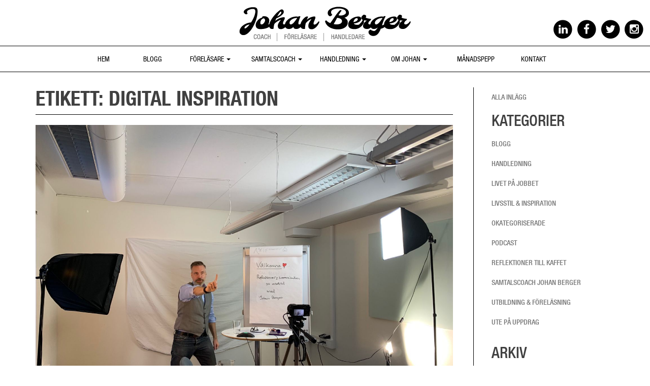

--- FILE ---
content_type: text/html; charset=UTF-8
request_url: https://johanberger.com/tag/digital-inspiration/
body_size: 13620
content:
<!DOCTYPE html><html lang="sv-SE" id="html"><head> <script type="text/javascript">
/* <![CDATA[ */
var gform;gform||(document.addEventListener("gform_main_scripts_loaded",function(){gform.scriptsLoaded=!0}),document.addEventListener("gform/theme/scripts_loaded",function(){gform.themeScriptsLoaded=!0}),window.addEventListener("DOMContentLoaded",function(){gform.domLoaded=!0}),gform={domLoaded:!1,scriptsLoaded:!1,themeScriptsLoaded:!1,isFormEditor:()=>"function"==typeof InitializeEditor,callIfLoaded:function(o){return!(!gform.domLoaded||!gform.scriptsLoaded||!gform.themeScriptsLoaded&&!gform.isFormEditor()||(gform.isFormEditor()&&console.warn("The use of gform.initializeOnLoaded() is deprecated in the form editor context and will be removed in Gravity Forms 3.1."),o(),0))},initializeOnLoaded:function(o){gform.callIfLoaded(o)||(document.addEventListener("gform_main_scripts_loaded",()=>{gform.scriptsLoaded=!0,gform.callIfLoaded(o)}),document.addEventListener("gform/theme/scripts_loaded",()=>{gform.themeScriptsLoaded=!0,gform.callIfLoaded(o)}),window.addEventListener("DOMContentLoaded",()=>{gform.domLoaded=!0,gform.callIfLoaded(o)}))},hooks:{action:{},filter:{}},addAction:function(o,r,e,t){gform.addHook("action",o,r,e,t)},addFilter:function(o,r,e,t){gform.addHook("filter",o,r,e,t)},doAction:function(o){gform.doHook("action",o,arguments)},applyFilters:function(o){return gform.doHook("filter",o,arguments)},removeAction:function(o,r){gform.removeHook("action",o,r)},removeFilter:function(o,r,e){gform.removeHook("filter",o,r,e)},addHook:function(o,r,e,t,n){null==gform.hooks[o][r]&&(gform.hooks[o][r]=[]);var d=gform.hooks[o][r];null==n&&(n=r+"_"+d.length),gform.hooks[o][r].push({tag:n,callable:e,priority:t=null==t?10:t})},doHook:function(r,o,e){var t;if(e=Array.prototype.slice.call(e,1),null!=gform.hooks[r][o]&&((o=gform.hooks[r][o]).sort(function(o,r){return o.priority-r.priority}),o.forEach(function(o){"function"!=typeof(t=o.callable)&&(t=window[t]),"action"==r?t.apply(null,e):e[0]=t.apply(null,e)})),"filter"==r)return e[0]},removeHook:function(o,r,t,n){var e;null!=gform.hooks[o][r]&&(e=(e=gform.hooks[o][r]).filter(function(o,r,e){return!!(null!=n&&n!=o.tag||null!=t&&t!=o.priority)}),gform.hooks[o][r]=e)}});
/* ]]> */
</script>
<meta charset="UTF-8"><meta name="viewport" content="width=device-width, initial-scale=1"><link rel="profile" href="http://gmpg.org/xfn/11"><link rel="pingback" href="https://johanberger.com/xmlrpc.php"> <!-- Latest compiled and minified CSS --><link rel="stylesheet" href="//maxcdn.bootstrapcdn.com/bootstrap/3.3.4/css/bootstrap.min.css"><link rel="stylesheet" href="//maxcdn.bootstrapcdn.com/font-awesome/4.3.0/css/font-awesome.min.css"> <!-- Fonts --> <script type="text/javascript" src="//fast.fonts.net/jsapi/8075c889-45cd-4dad-a836-eaf3b4962f3a.js"></script> <meta name='robots' content='index, follow, max-image-preview:large, max-snippet:-1, max-video-preview:-1' /> <!-- This site is optimized with the Yoast SEO plugin v26.2 - https://yoast.com/wordpress/plugins/seo/ --><link media="all" href="https://johanberger.com/wp-content/cache/autoptimize/css/autoptimize_ccfcb6e393195e111488ceff8890967f.css" rel="stylesheet"><title>Digital inspiration-arkiv - Johan Berger</title><link rel="canonical" href="https://johanberger.com/tag/digital-inspiration/" /><meta property="og:locale" content="sv_SE" /><meta property="og:type" content="article" /><meta property="og:title" content="Digital inspiration-arkiv - Johan Berger" /><meta property="og:url" content="https://johanberger.com/tag/digital-inspiration/" /><meta property="og:site_name" content="Johan Berger" /><meta name="twitter:card" content="summary_large_image" /> <script type="application/ld+json" class="yoast-schema-graph">{"@context":"https://schema.org","@graph":[{"@type":"CollectionPage","@id":"https://johanberger.com/tag/digital-inspiration/","url":"https://johanberger.com/tag/digital-inspiration/","name":"Digital inspiration-arkiv - Johan Berger","isPartOf":{"@id":"https://johanberger.com/#website"},"primaryImageOfPage":{"@id":"https://johanberger.com/tag/digital-inspiration/#primaryimage"},"image":{"@id":"https://johanberger.com/tag/digital-inspiration/#primaryimage"},"thumbnailUrl":"https://johanberger.com/wp-content/uploads/2021/02/1612946796439.jpg","breadcrumb":{"@id":"https://johanberger.com/tag/digital-inspiration/#breadcrumb"},"inLanguage":"sv-SE"},{"@type":"ImageObject","inLanguage":"sv-SE","@id":"https://johanberger.com/tag/digital-inspiration/#primaryimage","url":"https://johanberger.com/wp-content/uploads/2021/02/1612946796439.jpg","contentUrl":"https://johanberger.com/wp-content/uploads/2021/02/1612946796439.jpg","width":1478,"height":1108},{"@type":"BreadcrumbList","@id":"https://johanberger.com/tag/digital-inspiration/#breadcrumb","itemListElement":[{"@type":"ListItem","position":1,"name":"Hem","item":"https://johanberger.com/"},{"@type":"ListItem","position":2,"name":"Digital inspiration"}]},{"@type":"WebSite","@id":"https://johanberger.com/#website","url":"https://johanberger.com/","name":"Johan Berger","description":"Coach - Föreläsare - Handledare","potentialAction":[{"@type":"SearchAction","target":{"@type":"EntryPoint","urlTemplate":"https://johanberger.com/?s={search_term_string}"},"query-input":{"@type":"PropertyValueSpecification","valueRequired":true,"valueName":"search_term_string"}}],"inLanguage":"sv-SE"}]}</script> <!-- / Yoast SEO plugin. --><link rel='dns-prefetch' href='//www.google.com' /><link rel='dns-prefetch' href='//www.googletagmanager.com' /><link rel="alternate" type="application/rss+xml" title="Johan Berger &raquo; Webbflöde" href="https://johanberger.com/feed/" /><link rel="alternate" type="application/rss+xml" title="Johan Berger &raquo; Kommentarsflöde" href="https://johanberger.com/comments/feed/" /><link rel="apple-touch-icon" sizes="180x180" href="/apple-touch-icon.png"><link rel="icon" type="image/png" sizes="32x32" href="/favicon-32x32.png"><link rel="icon" type="image/png" sizes="16x16" href="/favicon-16x16.png"><link rel="manifest" href="/site.webmanifest"><link rel="mask-icon" href="/safari-pinned-tab.svg" color="#5bbad5"><meta name="msapplication-TileColor" content="#ffffff"><meta name="theme-color" content="#ffffff"><link rel="alternate" type="application/rss+xml" title="Johan Berger &raquo; etikettflöde för Digital inspiration" href="https://johanberger.com/tag/digital-inspiration/feed/" /><link rel='stylesheet' id='dashicons-css' href='https://johanberger.com/wp-includes/css/dashicons.min.css?ver=6.7.4' type='text/css' media='all' /> <script type="text/javascript" id="cookie-notice-front-js-before">/* <![CDATA[ */
var cnArgs = {"ajaxUrl":"https:\/\/johanberger.com\/wp-admin\/admin-ajax.php","nonce":"844dfbfdac","hideEffect":"fade","position":"bottom","onScroll":false,"onScrollOffset":100,"onClick":false,"cookieName":"cookie_notice_accepted","cookieTime":2592000,"cookieTimeRejected":2592000,"globalCookie":false,"redirection":false,"cache":false,"revokeCookies":false,"revokeCookiesOpt":"automatic"};
/* ]]> */</script> <script type="text/javascript" src="https://johanberger.com/wp-includes/js/jquery/jquery.min.js?ver=3.7.1" id="jquery-core-js"></script> <script type="text/javascript" defer='defer' src="https://www.google.com/recaptcha/api.js?hl=sv&amp;ver=6.7.4#038;render=explicit" id="gform_recaptcha-js"></script> <script type="text/javascript" id="tp-tools-js-before">/* <![CDATA[ */
window.ESG ??={};ESG.E ??={};ESG.E.site_url='https://johanberger.com';ESG.E.plugin_url='https://johanberger.com/wp-content/plugins/essential-grid/';ESG.E.ajax_url='https://johanberger.com/wp-admin/admin-ajax.php';ESG.E.nonce='1189e5df55';ESG.E.tptools=true;ESG.E.waitTptFunc ??=[];ESG.F ??={};ESG.F.waitTpt=() =>{if ( typeof jQuery==='undefined' ||!window?._tpt?.regResource ||!ESG?.E?.plugin_url ||(!ESG.E.tptools && !window?.SR7?.E?.plugin_url) ) return setTimeout(ESG.F.waitTpt,29);if (!window._tpt.gsap) window._tpt.regResource({id:'tpgsap',url:ESG.E.tptools && ESG.E.plugin_url+'/public/assets/js/libs/tpgsap.js' ||SR7.E.plugin_url + 'public/js/libs/tpgsap.js'});_tpt.checkResources(['tpgsap']).then(() =>{if (window.tpGS && !_tpt?.Back){_tpt.eases=tpGS.eases;Object.keys(_tpt.eases).forEach((e) => {_tpt[e] ===undefined && (_tpt[e]=tpGS[e])});}ESG.E.waitTptFunc.forEach((f) =>{typeof f ==='function' && f();});ESG.E.waitTptFunc=[];});}
/* ]]> */</script> <!-- Kodblock för ”Google-tagg (gtag.js)” tillagt av Site Kit --> <!-- Kodblock för ”Google Analytics” tillagt av Site Kit --> <script type="text/javascript" src="https://www.googletagmanager.com/gtag/js?id=G-N78TPKCG1K" id="google_gtagjs-js" async></script> <link rel="https://api.w.org/" href="https://johanberger.com/wp-json/" /><link rel="alternate" title="JSON" type="application/json" href="https://johanberger.com/wp-json/wp/v2/tags/543" /><link rel="EditURI" type="application/rsd+xml" title="RSD" href="https://johanberger.com/xmlrpc.php?rsd" /><meta name="generator" content="WordPress 6.7.4" /><meta name="generator" content="Site Kit by Google 1.164.0" /> <!-- Kodblock för ”Google Tag Manager” tillagt av Site Kit --> <!-- Avslut av kodblock för ”Google Tag Manager” tillagt av Site Kit --></head><body class="archive tag tag-digital-inspiration tag-543 cookies-not-set group-blog"><div id="page" class="hfeed site"> <a class="skip-link screen-reader-text" href="#content">Skip to content</a><header id="masthead" class="site-header" role="banner"><div class="container-fluid"><div class="row"><div class="col-sm-12 text-center headerimg"> <a href="https://johanberger.com"><img class="logoimg" src="https://johanberger.com/wp-content/uploads/2020/03/logo.png"/></a><div class="text-right fa-icons"> <a href="http://www.linkedin.com/in/johanbergercoach/" target="_blank"><span class="fa-stack fa-lg"><i class="fa fa-circle fa-stack-2x"></i><i class="fa fa-linkedin fa-stack-1x fa-inverse"></i></span></a> <a href="https://www.facebook.com/johanbergercoach" target="_blank"><span class="fa-stack fa-lg"><i class="fa fa-circle fa-stack-2x"></i><i class="fa fa-facebook fa-stack-1x fa-inverse"></i></span></a> <a href="http://www.twitter.com/BergerJohan" target="_blank"><span class="fa-stack fa-lg"><i class="fa fa-circle fa-stack-2x"></i><i class="fa fa-twitter fa-stack-1x fa-inverse"></i></span></a> <a href="https://www.instagram.com/johanbergercoach" target="_blank"><span class="fa-stack fa-lg"><i class="fa fa-circle fa-stack-2x"></i><i class="fa fa-instagram fa-stack-1x fa-inverse"></i></span></a></div></div></div><nav class="navbar navbar-default " role="navigation"><div class="container clear-just-lrpad"> <!-- Brand and toggle get grouped for better mobile display --><div class="navbar-header"> <button type="button" class="navbar-toggle" data-toggle="collapse" data-target="#bs-example-navbar-collapse-1"> Meny </button> <!--<a class="navbar-brand clear" href="https://johanberger.com"> <img class="img-responsive" style="max-width: 250px; position:absolute; top:18px; z-index:999" alt="Johan Berger" src="https://johanberger.com/wp-content/themes/johan-berger/img/logo.png"> </a>--></div> <!-- Collect the nav links, forms, and other content for toggling --><div class="collapse navbar-collapse" id="bs-example-navbar-collapse-1"><div class="menu-primary-container"><ul id="menu-primary" class="nav navbar-nav"><li id="menu-item-4" class="menu-item menu-item-type-custom menu-item-object-custom menu-item-home menu-item-4"><a title="Hem" href="http://johanberger.com/">Hem</a></li><li id="menu-item-277" class="menu-item menu-item-type-post_type menu-item-object-page current_page_parent menu-item-277"><a title="Blogg" href="https://johanberger.com/blogg/">Blogg</a></li><li id="menu-item-86" class="menu-item menu-item-type-custom menu-item-object-custom menu-item-has-children menu-item-86 dropdown"><a title="Föreläsare" href="#" data-toggle="dropdown" class="dropdown-toggle" aria-haspopup="true">Föreläsare <span class="caret"></span></a><ul role="menu" class=" dropdown-menu"><li id="menu-item-88" class="menu-item menu-item-type-post_type menu-item-object-page menu-item-88"><a title="Föreläsningar och inspiration" href="https://johanberger.com/utbildning/boka-en-workshop-med-johan-berger/forelasningar/">Föreläsningar och inspiration</a></li><li id="menu-item-92" class="menu-item menu-item-type-post_type menu-item-object-page menu-item-92"><a title="Boka en workshop med Johan Berger" href="https://johanberger.com/utbildning/boka-en-workshop-med-johan-berger/">Boka en workshop med Johan Berger</a></li><li id="menu-item-87" class="menu-item menu-item-type-post_type menu-item-object-page menu-item-87"><a title="Öppna seminarium med Johan Berger" href="https://johanberger.com/utbildning/">Öppna seminarium med Johan Berger</a></li></ul></li><li id="menu-item-61" class="menu-item menu-item-type-custom menu-item-object-custom menu-item-has-children menu-item-61 dropdown"><a title="Samtalscoach" href="#" data-toggle="dropdown" class="dropdown-toggle" aria-haspopup="true">Samtalscoach <span class="caret"></span></a><ul role="menu" class=" dropdown-menu"><li id="menu-item-62" class="menu-item menu-item-type-post_type menu-item-object-page menu-item-62"><a title="Samtal" href="https://johanberger.com/samtalscoach-johan-berger/">Samtal</a></li><li id="menu-item-69" class="menu-item menu-item-type-post_type menu-item-object-page menu-item-69"><a title="Arbetsgivare" href="https://johanberger.com/samtalscoach-johan-berger/arbetsgivare/">Arbetsgivare</a></li><li id="menu-item-72" class="menu-item menu-item-type-post_type menu-item-object-page menu-item-72"><a title="Anställd" href="https://johanberger.com/samtalscoach-johan-berger/anstalld/">Anställd</a></li></ul></li><li id="menu-item-97" class="menu-item menu-item-type-custom menu-item-object-custom menu-item-has-children menu-item-97 dropdown"><a title="Handledning" href="#" data-toggle="dropdown" class="dropdown-toggle" aria-haspopup="true">Handledning <span class="caret"></span></a><ul role="menu" class=" dropdown-menu"><li id="menu-item-105" class="menu-item menu-item-type-post_type menu-item-object-page menu-item-105"><a title="Handledning" href="https://johanberger.com/handledning/">Handledning</a></li><li id="menu-item-96" class="menu-item menu-item-type-post_type menu-item-object-page menu-item-96"><a title="Chefer" href="https://johanberger.com/handledning/chefer/">Chefer</a></li><li id="menu-item-101" class="menu-item menu-item-type-post_type menu-item-object-page menu-item-101"><a title="Medarbetare" href="https://johanberger.com/handledning/medarbetare/">Medarbetare</a></li></ul></li><li id="menu-item-203" class="menu-item menu-item-type-custom menu-item-object-custom menu-item-has-children menu-item-203 dropdown"><a title="Om Johan" href="#" data-toggle="dropdown" class="dropdown-toggle" aria-haspopup="true">Om Johan <span class="caret"></span></a><ul role="menu" class=" dropdown-menu"><li id="menu-item-23" class="menu-item menu-item-type-post_type menu-item-object-page menu-item-23"><a title="Om Johan" href="https://johanberger.com/om-johan/">Om Johan</a></li><li id="menu-item-2505" class="menu-item menu-item-type-post_type menu-item-object-page menu-item-2505"><a title="Kunder och referenser" href="https://johanberger.com/om-johan/kunder-och-referenser/">Kunder och referenser</a></li><li id="menu-item-202" class="menu-item menu-item-type-post_type menu-item-object-page menu-item-202"><a title="Press" href="https://johanberger.com/om-johan/press/">Press</a></li></ul></li><li id="menu-item-25" class="menu-item menu-item-type-post_type menu-item-object-page menu-item-25"><a title="Månadspepp" href="https://johanberger.com/mandagspepp/">Månadspepp</a></li><li id="menu-item-26" class="menu-item menu-item-type-post_type menu-item-object-page menu-item-26"><a title="Kontakt" href="https://johanberger.com/kontakt-johan-berger/">Kontakt</a></li></ul></div></div><!-- /.navbar-collapse --></div><!-- /.container-fluid --></nav></div></header><!-- #masthead --><div id="content" class="site-content"><div class="container-fluid" style="padding: 0px"><!-- #content container--><div class="container-fluid" style="padding: 20px 0px;"><div class="container"><div class="row"><div class="col-md-9 category-widget"><header class="page-header"><h1 class="page-title">Etikett: <span>Digital inspiration</span></h1></header><!-- .page-header --><div class="col-xs-12"><article id="post-2281" class="post-2281 post type-post status-publish format-standard has-post-thumbnail hentry category-blogg category-utbildning-forelasning category-ute-pa-uppdrag tag-ab-enkopings-hyresbostader tag-behover-du-en-forelasare-boka-johan-berger tag-boka-forelasare-johan-berger tag-boka-forelasning tag-digital-forelasning tag-digital-forelasning-2021 tag-digital-forelasning-med-johan-berger tag-digital-forelasning-online tag-digital-inspiration tag-digital-inspirationsforelasning tag-digitala-moten tag-enkoping tag-enkopings-hyresbostader tag-fastighetsbranschen tag-forelasare tag-forelasare-allmannyttan tag-forelasare-fastighetsbranschen tag-forelasare-johan-berger tag-forelasare-kommunikation tag-forelasning-om-kommunikation tag-forelasningen-relationer-och-kommunikation-pa-arbetstid tag-inspiration tag-inspirationsforelasare tag-inspirationsforelasning tag-inspirator tag-inspirerande-forelasning tag-johan-berger tag-johan-berger-coach-forelasare-handledare tag-kommunikation tag-peka-med-hela-hjartat tag-populara-forelasare tag-relationer-och-kommunikation-pa-arbetstid tag-relationer-och-kommunikation-pa-arbetstid-med-johan-berger tag-sjalvledarskap tag-sveriges-basta-forelasare tag-talare"> <a href="https://johanberger.com/digital-forelasning-relationer-och-kommunikation-pa-arbetstid/"> <img width="1478" height="1108" src="https://johanberger.com/wp-content/uploads/2021/02/1612946796439.jpg" class="img-responsive wp-post-image" alt="" decoding="async" fetchpriority="high" srcset="https://johanberger.com/wp-content/uploads/2021/02/1612946796439.jpg 1478w, https://johanberger.com/wp-content/uploads/2021/02/1612946796439-300x225.jpg 300w, https://johanberger.com/wp-content/uploads/2021/02/1612946796439-1024x768.jpg 1024w, https://johanberger.com/wp-content/uploads/2021/02/1612946796439-768x576.jpg 768w, https://johanberger.com/wp-content/uploads/2021/02/1612946796439-653x489.jpg 653w" sizes="(max-width: 1478px) 100vw, 1478px" /> </a><header class="entry-header"><h2 class="entry-title"><a href="https://johanberger.com/digital-forelasning-relationer-och-kommunikation-pa-arbetstid/" rel="bookmark">Digital föreläsning för Enköpings Hyresbostäder</a></h2> <!--<div class="entry-meta"> <span class="posted-on">Posted on <a href="https://johanberger.com/digital-forelasning-relationer-och-kommunikation-pa-arbetstid/" rel="bookmark"><time class="entry-date published updated" datetime="2021-02-11T12:34:04+01:00">11 februari, 2021</time></a></span><span class="byline"> by <span class="author vcard"><a class="url fn n" href="https://johanberger.com/author/johan/">Johan Berger</a></span></span></div><!-- .entry-meta --></header><!-- .entry-header --><div class="entry-content"><p><a href="https://johanberger.com/wp-content/uploads/2021/02/1612946796439.jpg"><img decoding="async" class="alignnone size-medium wp-image-2282" src="https://johanberger.com/wp-content/uploads/2021/02/1612946796439-300x225.jpg" alt="" width="300" height="225" srcset="https://johanberger.com/wp-content/uploads/2021/02/1612946796439-300x225.jpg 300w, https://johanberger.com/wp-content/uploads/2021/02/1612946796439-1024x768.jpg 1024w, https://johanberger.com/wp-content/uploads/2021/02/1612946796439-768x576.jpg 768w, https://johanberger.com/wp-content/uploads/2021/02/1612946796439-653x489.jpg 653w, https://johanberger.com/wp-content/uploads/2021/02/1612946796439.jpg 1478w" sizes="(max-width: 300px) 100vw, 300px" /></a> <a href="https://johanberger.com/wp-content/uploads/2021/02/1612946796675.jpg"><img decoding="async" class="alignnone size-medium wp-image-2283" src="https://johanberger.com/wp-content/uploads/2021/02/1612946796675-300x225.jpg" alt="" width="300" height="225" srcset="https://johanberger.com/wp-content/uploads/2021/02/1612946796675-300x225.jpg 300w, https://johanberger.com/wp-content/uploads/2021/02/1612946796675-1024x768.jpg 1024w, https://johanberger.com/wp-content/uploads/2021/02/1612946796675-768x576.jpg 768w, https://johanberger.com/wp-content/uploads/2021/02/1612946796675-653x489.jpg 653w, https://johanberger.com/wp-content/uploads/2021/02/1612946796675.jpg 1478w" sizes="(max-width: 300px) 100vw, 300px" /></a></p><p>Idag hade jag en digital föreläsning för AB Enköpings Hyresbostäder på plats i Enköping. Temat för dagen var relationer och kommunikation på arbetstid.<br /> Tack alla deltagare för ert fina engagemang!</p><p><strong>Vill du också boka Johan till jobbet,<a href="https://johanberger.com/kontakt-johan-berger/"> gå hit</a></strong></p><p>&nbsp;</p><p>&nbsp;</p></div><!-- .entry-content --> <!--<footer class="entry-footer"> <span class="cat-links">Posted in <a href="https://johanberger.com/category/blogg/" rel="category tag">Blogg</a>, <a href="https://johanberger.com/category/utbildning-forelasning/" rel="category tag">Utbildning &amp; föreläsning</a>, <a href="https://johanberger.com/category/ute-pa-uppdrag/" rel="category tag">Ute på uppdrag</a></span><span class="tags-links">Tagged <a href="https://johanberger.com/tag/ab-enkopings-hyresbostader/" rel="tag">AB Enköpings Hyresbostäder</a>, <a href="https://johanberger.com/tag/behover-du-en-forelasare-boka-johan-berger/" rel="tag">Behöver du en föreläsare? Boka Johan Berger</a>, <a href="https://johanberger.com/tag/boka-forelasare-johan-berger/" rel="tag">Boka föreläsare Johan Berger</a>, <a href="https://johanberger.com/tag/boka-forelasning/" rel="tag">Boka föreläsning</a>, <a href="https://johanberger.com/tag/digital-forelasning/" rel="tag">Digital föreläsning</a>, <a href="https://johanberger.com/tag/digital-forelasning-2021/" rel="tag">Digital föreläsning 2021</a>, <a href="https://johanberger.com/tag/digital-forelasning-med-johan-berger/" rel="tag">Digital föreläsning med Johan Berger</a>, <a href="https://johanberger.com/tag/digital-forelasning-online/" rel="tag">Digital föreläsning online</a>, <a href="https://johanberger.com/tag/digital-inspiration/" rel="tag">Digital inspiration</a>, <a href="https://johanberger.com/tag/digital-inspirationsforelasning/" rel="tag">Digital inspirationsföreläsning</a>, <a href="https://johanberger.com/tag/digitala-moten/" rel="tag">digitala möten</a>, <a href="https://johanberger.com/tag/enkoping/" rel="tag">Enköping</a>, <a href="https://johanberger.com/tag/enkopings-hyresbostader/" rel="tag">Enköpings Hyresbostäder</a>, <a href="https://johanberger.com/tag/fastighetsbranschen/" rel="tag">Fastighetsbranschen</a>, <a href="https://johanberger.com/tag/forelasare/" rel="tag">föreläsare</a>, <a href="https://johanberger.com/tag/forelasare-allmannyttan/" rel="tag">Föreläsare Allmännyttan</a>, <a href="https://johanberger.com/tag/forelasare-fastighetsbranschen/" rel="tag">Föreläsare fastighetsbranschen</a>, <a href="https://johanberger.com/tag/forelasare-johan-berger/" rel="tag">Föreläsare Johan Berger</a>, <a href="https://johanberger.com/tag/forelasare-kommunikation/" rel="tag">Föreläsare kommunikation</a>, <a href="https://johanberger.com/tag/forelasning-om-kommunikation/" rel="tag">Föreläsning om kommunikation</a>, <a href="https://johanberger.com/tag/forelasningen-relationer-och-kommunikation-pa-arbetstid/" rel="tag">Föreläsningen relationer och kommunikation på arbetstid</a>, <a href="https://johanberger.com/tag/inspiration/" rel="tag">inspiration</a>, <a href="https://johanberger.com/tag/inspirationsforelasare/" rel="tag">Inspirationsföreläsare</a>, <a href="https://johanberger.com/tag/inspirationsforelasning/" rel="tag">Inspirationsföreläsning</a>, <a href="https://johanberger.com/tag/inspirator/" rel="tag">Inspiratör</a>, <a href="https://johanberger.com/tag/inspirerande-forelasning/" rel="tag">Inspirerande föreläsning</a>, <a href="https://johanberger.com/tag/johan-berger/" rel="tag">johan berger</a>, <a href="https://johanberger.com/tag/johan-berger-coach-forelasare-handledare/" rel="tag">Johan Berger coach föreläsare handledare</a>, <a href="https://johanberger.com/tag/kommunikation/" rel="tag">kommunikation</a>, <a href="https://johanberger.com/tag/peka-med-hela-hjartat/" rel="tag">Peka med hela hjärtat</a>, <a href="https://johanberger.com/tag/populara-forelasare/" rel="tag">Populära föreläsare</a>, <a href="https://johanberger.com/tag/relationer-och-kommunikation-pa-arbetstid/" rel="tag">relationer och kommunikation på arbetstid</a>, <a href="https://johanberger.com/tag/relationer-och-kommunikation-pa-arbetstid-med-johan-berger/" rel="tag">Relationer och kommunikation på arbetstid med Johan Berger</a>, <a href="https://johanberger.com/tag/sjalvledarskap/" rel="tag">självledarskap</a>, <a href="https://johanberger.com/tag/sveriges-basta-forelasare/" rel="tag">Sveriges bästa föreläsare</a>, <a href="https://johanberger.com/tag/talare/" rel="tag">talare</a></span><span class="comments-link"><a href="https://johanberger.com/digital-forelasning-relationer-och-kommunikation-pa-arbetstid/#respond">Leave a comment</a></span></footer><!-- .entry-footer --></article><!-- #post-## --></div><div class="col-xs-12"><article id="post-2275" class="post-2275 post type-post status-publish format-standard has-post-thumbnail hentry category-blogg category-utbildning-forelasning category-ute-pa-uppdrag tag-arbetsliv tag-arbetsmiljo tag-behover-du-en-forelasare-boka-johan-berger tag-digital-forelasning tag-digital-forelasning-2021 tag-digital-forelasning-med-johan-berger tag-digital-forelasning-online tag-digital-inspiration tag-digital-inspiration-med-johan-berger tag-digital-inspirationsforelasning tag-forelasare-inspiration tag-forelasare-johan-berger tag-forelasare-kommunikation tag-forelasare-ledarskap tag-forelasare-vard-och-omsorg tag-forelasning tag-inspirationsforelasning tag-inspirator tag-johan-berger tag-johan-berger-inspirator tag-kommunikation tag-kompetensutveckling tag-kompetensutveckling-2021 tag-onlineforelasning tag-populara-forelasare tag-relationer-och-kommunikation-pa-arbetstid tag-socialt-arbete tag-strangnas-kommun tag-strangnas-kommun-ifs tag-sveriges-kommuner-och-regioner tag-talare tag-utbildning tag-webbinarium tag-webinar"> <a href="https://johanberger.com/digital-forelasning-online-for-strangnas-kommun/"> <img width="1478" height="1108" src="https://johanberger.com/wp-content/uploads/2021/01/1611931418723.jpg" class="img-responsive wp-post-image" alt="" decoding="async" loading="lazy" srcset="https://johanberger.com/wp-content/uploads/2021/01/1611931418723.jpg 1478w, https://johanberger.com/wp-content/uploads/2021/01/1611931418723-300x225.jpg 300w, https://johanberger.com/wp-content/uploads/2021/01/1611931418723-1024x768.jpg 1024w, https://johanberger.com/wp-content/uploads/2021/01/1611931418723-768x576.jpg 768w, https://johanberger.com/wp-content/uploads/2021/01/1611931418723-653x489.jpg 653w" sizes="auto, (max-width: 1478px) 100vw, 1478px" /> </a><header class="entry-header"><h2 class="entry-title"><a href="https://johanberger.com/digital-forelasning-online-for-strangnas-kommun/" rel="bookmark">Digital föreläsning online för Strängnäs kommun</a></h2> <!--<div class="entry-meta"> <span class="posted-on">Posted on <a href="https://johanberger.com/digital-forelasning-online-for-strangnas-kommun/" rel="bookmark"><time class="entry-date published updated" datetime="2021-01-31T15:26:28+01:00">31 januari, 2021</time></a></span><span class="byline"> by <span class="author vcard"><a class="url fn n" href="https://johanberger.com/author/johan/">Johan Berger</a></span></span></div><!-- .entry-meta --></header><!-- .entry-header --><div class="entry-content"><p><a href="https://johanberger.com/wp-content/uploads/2021/01/1611931418723.jpg"><img loading="lazy" decoding="async" class="alignnone size-medium wp-image-2276" src="https://johanberger.com/wp-content/uploads/2021/01/1611931418723-300x225.jpg" alt="" width="300" height="225" srcset="https://johanberger.com/wp-content/uploads/2021/01/1611931418723-300x225.jpg 300w, https://johanberger.com/wp-content/uploads/2021/01/1611931418723-1024x768.jpg 1024w, https://johanberger.com/wp-content/uploads/2021/01/1611931418723-768x576.jpg 768w, https://johanberger.com/wp-content/uploads/2021/01/1611931418723-653x489.jpg 653w, https://johanberger.com/wp-content/uploads/2021/01/1611931418723.jpg 1478w" sizes="auto, (max-width: 300px) 100vw, 300px" /></a></p><h4>Digital föreläsning online för Strängnäs kommun på tema relationer och kommunikation på arbetstid</h4><p>Idag höll jag en digital föreläsning / webbinarium online för IFS Individ och familjestöd vid Strängnäs kommun på tema relationer och kommunikation på arbetstid.<br /> Tack för inbjudan Gunilla Hammar Enhetschef och till alla deltagare för ert engagemang!</p><p>Vill du också boka en digital föreläsning med Johan Berger?</p><p><a href="https://johanberger.com/kontakt-johan-berger/"><span style="color: #993366;"><strong>Välkommen att göra en bokningsförfrågan HÄR!</strong></span></a></p><p>&nbsp;</p></div><!-- .entry-content --> <!--<footer class="entry-footer"> <span class="cat-links">Posted in <a href="https://johanberger.com/category/blogg/" rel="category tag">Blogg</a>, <a href="https://johanberger.com/category/utbildning-forelasning/" rel="category tag">Utbildning &amp; föreläsning</a>, <a href="https://johanberger.com/category/ute-pa-uppdrag/" rel="category tag">Ute på uppdrag</a></span><span class="tags-links">Tagged <a href="https://johanberger.com/tag/arbetsliv/" rel="tag">arbetsliv</a>, <a href="https://johanberger.com/tag/arbetsmiljo/" rel="tag">arbetsmiljö</a>, <a href="https://johanberger.com/tag/behover-du-en-forelasare-boka-johan-berger/" rel="tag">Behöver du en föreläsare? Boka Johan Berger</a>, <a href="https://johanberger.com/tag/digital-forelasning/" rel="tag">Digital föreläsning</a>, <a href="https://johanberger.com/tag/digital-forelasning-2021/" rel="tag">Digital föreläsning 2021</a>, <a href="https://johanberger.com/tag/digital-forelasning-med-johan-berger/" rel="tag">Digital föreläsning med Johan Berger</a>, <a href="https://johanberger.com/tag/digital-forelasning-online/" rel="tag">Digital föreläsning online</a>, <a href="https://johanberger.com/tag/digital-inspiration/" rel="tag">Digital inspiration</a>, <a href="https://johanberger.com/tag/digital-inspiration-med-johan-berger/" rel="tag">Digital inspiration med Johan Berger</a>, <a href="https://johanberger.com/tag/digital-inspirationsforelasning/" rel="tag">Digital inspirationsföreläsning</a>, <a href="https://johanberger.com/tag/forelasare-inspiration/" rel="tag">föreläsare inspiration</a>, <a href="https://johanberger.com/tag/forelasare-johan-berger/" rel="tag">Föreläsare Johan Berger</a>, <a href="https://johanberger.com/tag/forelasare-kommunikation/" rel="tag">Föreläsare kommunikation</a>, <a href="https://johanberger.com/tag/forelasare-ledarskap/" rel="tag">Föreläsare ledarskap</a>, <a href="https://johanberger.com/tag/forelasare-vard-och-omsorg/" rel="tag">Föreläsare vård och omsorg</a>, <a href="https://johanberger.com/tag/forelasning/" rel="tag">föreläsning</a>, <a href="https://johanberger.com/tag/inspirationsforelasning/" rel="tag">Inspirationsföreläsning</a>, <a href="https://johanberger.com/tag/inspirator/" rel="tag">Inspiratör</a>, <a href="https://johanberger.com/tag/johan-berger/" rel="tag">johan berger</a>, <a href="https://johanberger.com/tag/johan-berger-inspirator/" rel="tag">Johan Berger inspiratör</a>, <a href="https://johanberger.com/tag/kommunikation/" rel="tag">kommunikation</a>, <a href="https://johanberger.com/tag/kompetensutveckling/" rel="tag">Kompetensutveckling</a>, <a href="https://johanberger.com/tag/kompetensutveckling-2021/" rel="tag">Kompetensutveckling 2021</a>, <a href="https://johanberger.com/tag/onlineforelasning/" rel="tag">Onlineföreläsning</a>, <a href="https://johanberger.com/tag/populara-forelasare/" rel="tag">Populära föreläsare</a>, <a href="https://johanberger.com/tag/relationer-och-kommunikation-pa-arbetstid/" rel="tag">relationer och kommunikation på arbetstid</a>, <a href="https://johanberger.com/tag/socialt-arbete/" rel="tag">Socialt arbete</a>, <a href="https://johanberger.com/tag/strangnas-kommun/" rel="tag">Strängnäs kommun</a>, <a href="https://johanberger.com/tag/strangnas-kommun-ifs/" rel="tag">Strängnäs kommun IFS</a>, <a href="https://johanberger.com/tag/sveriges-kommuner-och-regioner/" rel="tag">Sveriges kommuner och regioner</a>, <a href="https://johanberger.com/tag/talare/" rel="tag">talare</a>, <a href="https://johanberger.com/tag/utbildning/" rel="tag">utbildning</a>, <a href="https://johanberger.com/tag/webbinarium/" rel="tag">Webbinarium</a>, <a href="https://johanberger.com/tag/webinar/" rel="tag">webinar</a></span><span class="comments-link"><a href="https://johanberger.com/digital-forelasning-online-for-strangnas-kommun/#respond">Leave a comment</a></span></footer><!-- .entry-footer --></article><!-- #post-## --></div><div class="col-xs-12"><article id="post-2267" class="post-2267 post type-post status-publish format-standard has-post-thumbnail hentry category-blogg category-utbildning-forelasning category-ute-pa-uppdrag tag-behover-du-en-forelasare-boka-johan-berger tag-chef-i-varden tag-digital-forelasning tag-digital-forelasning-2021 tag-digital-handledning tag-digital-inspiration tag-digital-inspirationsforelasning tag-forelasare tag-forelasare-inspiration tag-forelasare-kommunikation tag-forelasare-ledarskap tag-forelasare-naringsliv tag-forelasare-vard-och-omsorg tag-forelasning-online-2021 tag-forelasning-vard-och-omsorg tag-handledare tag-handledare-johan-berger tag-handledare-vard-och-omsorg tag-handledning tag-handledning-online tag-inspirationsforelasning tag-inspirator tag-johan-berger tag-johan-berger-coach-forelasare-handledare tag-johan-berger-forelasare tag-johan-berger-handledare tag-kommunikation tag-ledarskap tag-live-och-digitalt-2021 tag-online-forelasning tag-sveriges-basta-forelasare tag-talare tag-vard-och-omsorg tag-vardpersonal tag-webinar tag-webinarium"> <a href="https://johanberger.com/boka-johan-till-jobbet-2021-live-eller-digitalt/"> <img width="300" height="200" src="https://johanberger.com/wp-content/uploads/2020/07/johan-berger-personal-och-chef.jpg" class="img-responsive wp-post-image" alt="" decoding="async" loading="lazy" /> </a><header class="entry-header"><h2 class="entry-title"><a href="https://johanberger.com/boka-johan-till-jobbet-2021-live-eller-digitalt/" rel="bookmark">Boka Johan till jobbet 2021 live eller digitalt</a></h2> <!--<div class="entry-meta"> <span class="posted-on">Posted on <a href="https://johanberger.com/boka-johan-till-jobbet-2021-live-eller-digitalt/" rel="bookmark"><time class="entry-date published" datetime="2021-01-21T18:42:43+01:00">21 januari, 2021</time><time class="updated" datetime="2021-01-21T20:45:56+01:00">21 januari, 2021</time></a></span><span class="byline"> by <span class="author vcard"><a class="url fn n" href="https://johanberger.com/author/johan/">Johan Berger</a></span></span></div><!-- .entry-meta --></header><!-- .entry-header --><div class="entry-content"><p><a href="https://johanberger.com/wp-content/uploads/2020/07/41911052_10160702188685104_3708720233079373824_n.jpg"><img loading="lazy" decoding="async" class="alignnone size-full wp-image-1966" src="https://johanberger.com/wp-content/uploads/2020/07/41911052_10160702188685104_3708720233079373824_n.jpg" alt="" width="192" height="192" srcset="https://johanberger.com/wp-content/uploads/2020/07/41911052_10160702188685104_3708720233079373824_n.jpg 192w, https://johanberger.com/wp-content/uploads/2020/07/41911052_10160702188685104_3708720233079373824_n-150x150.jpg 150w" sizes="auto, (max-width: 192px) 100vw, 192px" /></a></p><h4><strong>Boka Johan Berger till jobbet våren 2021. Fyll på verktygslådan, få ny energi och upplev värsta peppen tillsammans med kollegorna!</strong></h4><h4>Johan Berger arbetar som konsult med att utveckla chefer, ledare och medarbetare i arbetsrelaterad verksam kommunikation och relation. 2010 etablerade han sitt eget företag och har sedan dess varit flitigt anlitad som coach föreläsare och handledare i hela Sverige inom vård och omsorg, i näringslivet, på konferenser och av privatklienter.</h4><p><strong>Johan Berger är en av Sveriges mest bokade föreläsare i kommunikation, ledarskap och teambuilding. Inspiratör för chefer, ledare och medarbetare. Föreläsningar, workshops och handledning om våra relationer på arbetstid. Med Johan blir livet på jobbet lite lättare. </strong></p><h3>INSPIRATÖR OCH FÖRELÄSARE</h3><p>Med Johan är kommunikation, teambuilding och relationer på arbetstid i fokus. Det blir en skön mix av gapskratt och djupaste allvar.</p><p>Genom att utmana kognitiva mönster och kulturer med hjälp av ett utvecklingsinriktat lärande har Johan som inspiratör, föreläsare, samtalscoach, och handledare sedan 2010 fått chefer, ledare, medarbetare och privatpersoner att vilja utforska och genomföra positiva förändringar på många arbetsplatser och privatliv i Sverige.</p><h3>HANDLEDARE OCH SAMTALSCOACH</h3><p>Boka handledning som stöd och utveckling i er verksamhet. Johan och personalgruppen knyter ihop arbetsnära situationer med teoretiska förklaringsmodeller på ett sätt som gör att alla kan och vill hänga med. Men det får inte bara bli snack. Det ska vara roligt också!</p><p>Boka individuella samtal och parsamtal med samtalscoach Johan Berger. Möt Johan i Linköping, Stockholm och digitalt. Samtalscoach Johan har lång erfarenhet av att möta människor i deras svåraste stunder och gladaste ögonblick. Ditt livs viktigaste investering kan vara ett samtal.</p><p><strong>Du kan alltid välja mellan att boka Johan live eller digitalt.</strong></p><h3><a href="https://johanberger.com/kontakt-johan-berger/"><span style="color: #800080;">Gör en bokningsförfrågan här!</span></a></h3></div><!-- .entry-content --> <!--<footer class="entry-footer"> <span class="cat-links">Posted in <a href="https://johanberger.com/category/blogg/" rel="category tag">Blogg</a>, <a href="https://johanberger.com/category/utbildning-forelasning/" rel="category tag">Utbildning &amp; föreläsning</a>, <a href="https://johanberger.com/category/ute-pa-uppdrag/" rel="category tag">Ute på uppdrag</a></span><span class="tags-links">Tagged <a href="https://johanberger.com/tag/behover-du-en-forelasare-boka-johan-berger/" rel="tag">Behöver du en föreläsare? Boka Johan Berger</a>, <a href="https://johanberger.com/tag/chef-i-varden/" rel="tag">Chef i vården</a>, <a href="https://johanberger.com/tag/digital-forelasning/" rel="tag">Digital föreläsning</a>, <a href="https://johanberger.com/tag/digital-forelasning-2021/" rel="tag">Digital föreläsning 2021</a>, <a href="https://johanberger.com/tag/digital-handledning/" rel="tag">Digital handledning</a>, <a href="https://johanberger.com/tag/digital-inspiration/" rel="tag">Digital inspiration</a>, <a href="https://johanberger.com/tag/digital-inspirationsforelasning/" rel="tag">Digital inspirationsföreläsning</a>, <a href="https://johanberger.com/tag/forelasare/" rel="tag">föreläsare</a>, <a href="https://johanberger.com/tag/forelasare-inspiration/" rel="tag">föreläsare inspiration</a>, <a href="https://johanberger.com/tag/forelasare-kommunikation/" rel="tag">Föreläsare kommunikation</a>, <a href="https://johanberger.com/tag/forelasare-ledarskap/" rel="tag">Föreläsare ledarskap</a>, <a href="https://johanberger.com/tag/forelasare-naringsliv/" rel="tag">Föreläsare näringsliv</a>, <a href="https://johanberger.com/tag/forelasare-vard-och-omsorg/" rel="tag">Föreläsare vård och omsorg</a>, <a href="https://johanberger.com/tag/forelasning-online-2021/" rel="tag">Föreläsning online 2021</a>, <a href="https://johanberger.com/tag/forelasning-vard-och-omsorg/" rel="tag">föreläsning vård och omsorg</a>, <a href="https://johanberger.com/tag/handledare/" rel="tag">handledare</a>, <a href="https://johanberger.com/tag/handledare-johan-berger/" rel="tag">Handledare Johan Berger</a>, <a href="https://johanberger.com/tag/handledare-vard-och-omsorg/" rel="tag">handledare vård och omsorg</a>, <a href="https://johanberger.com/tag/handledning/" rel="tag">handledning</a>, <a href="https://johanberger.com/tag/handledning-online/" rel="tag">Handledning online</a>, <a href="https://johanberger.com/tag/inspirationsforelasning/" rel="tag">Inspirationsföreläsning</a>, <a href="https://johanberger.com/tag/inspirator/" rel="tag">Inspiratör</a>, <a href="https://johanberger.com/tag/johan-berger/" rel="tag">johan berger</a>, <a href="https://johanberger.com/tag/johan-berger-coach-forelasare-handledare/" rel="tag">Johan Berger coach föreläsare handledare</a>, <a href="https://johanberger.com/tag/johan-berger-forelasare/" rel="tag">Johan Berger föreläsare</a>, <a href="https://johanberger.com/tag/johan-berger-handledare/" rel="tag">Johan Berger handledare</a>, <a href="https://johanberger.com/tag/kommunikation/" rel="tag">kommunikation</a>, <a href="https://johanberger.com/tag/ledarskap/" rel="tag">ledarskap</a>, <a href="https://johanberger.com/tag/live-och-digitalt-2021/" rel="tag">Live och digitalt 2021</a>, <a href="https://johanberger.com/tag/online-forelasning/" rel="tag">online föreläsning</a>, <a href="https://johanberger.com/tag/sveriges-basta-forelasare/" rel="tag">Sveriges bästa föreläsare</a>, <a href="https://johanberger.com/tag/talare/" rel="tag">talare</a>, <a href="https://johanberger.com/tag/vard-och-omsorg/" rel="tag">vård och omsorg</a>, <a href="https://johanberger.com/tag/vardpersonal/" rel="tag">vårdpersonal</a>, <a href="https://johanberger.com/tag/webinar/" rel="tag">webinar</a>, <a href="https://johanberger.com/tag/webinarium/" rel="tag">webinarium</a></span><span class="comments-link"><a href="https://johanberger.com/boka-johan-till-jobbet-2021-live-eller-digitalt/#respond">Leave a comment</a></span></footer><!-- .entry-footer --></article><!-- #post-## --></div></div><div class="col-md-3"><div id="secondary" class="widget-area" role="complementary"><h4><a href="/blogg/">Alla inlägg</a></h4><aside id="categories-2" class="widget widget_categories"><h2 class="widget-title">Kategorier</h2><ul><li class="cat-item cat-item-3"><a href="https://johanberger.com/category/blogg/">Blogg</a></li><li class="cat-item cat-item-718"><a href="https://johanberger.com/category/handledning/">Handledning</a></li><li class="cat-item cat-item-615"><a href="https://johanberger.com/category/livet-pa-jobbet/">Livet på jobbet</a></li><li class="cat-item cat-item-4"><a href="https://johanberger.com/category/livsstil-inspiration/">Livsstil &amp; inspiration</a></li><li class="cat-item cat-item-1"><a href="https://johanberger.com/category/okategoriserade/">Okategoriserade</a></li><li class="cat-item cat-item-13"><a href="https://johanberger.com/category/podcast/">Podcast</a></li><li class="cat-item cat-item-45"><a href="https://johanberger.com/category/reflektioner-till-kaffet/">Reflektioner till kaffet</a></li><li class="cat-item cat-item-519"><a href="https://johanberger.com/category/samtalscoach-johan-berger/">Samtalscoach Johan Berger</a></li><li class="cat-item cat-item-5"><a href="https://johanberger.com/category/utbildning-forelasning/">Utbildning &amp; föreläsning</a></li><li class="cat-item cat-item-6"><a href="https://johanberger.com/category/ute-pa-uppdrag/">Ute på uppdrag</a></li></ul></aside><aside id="archives-2" class="widget widget_archive"><h2 class="widget-title">Arkiv</h2><ul><li><a href='https://johanberger.com/2025/12/'>december 2025</a></li><li><a href='https://johanberger.com/2025/10/'>oktober 2025</a></li><li><a href='https://johanberger.com/2025/08/'>augusti 2025</a></li><li><a href='https://johanberger.com/2025/07/'>juli 2025</a></li><li><a href='https://johanberger.com/2025/05/'>maj 2025</a></li><li><a href='https://johanberger.com/2025/03/'>mars 2025</a></li><li><a href='https://johanberger.com/2025/02/'>februari 2025</a></li><li><a href='https://johanberger.com/2025/01/'>januari 2025</a></li><li><a href='https://johanberger.com/2024/11/'>november 2024</a></li><li><a href='https://johanberger.com/2024/10/'>oktober 2024</a></li><li><a href='https://johanberger.com/2024/09/'>september 2024</a></li><li><a href='https://johanberger.com/2024/08/'>augusti 2024</a></li><li><a href='https://johanberger.com/2024/07/'>juli 2024</a></li><li><a href='https://johanberger.com/2024/05/'>maj 2024</a></li><li><a href='https://johanberger.com/2024/04/'>april 2024</a></li><li><a href='https://johanberger.com/2024/03/'>mars 2024</a></li><li><a href='https://johanberger.com/2024/02/'>februari 2024</a></li><li><a href='https://johanberger.com/2023/12/'>december 2023</a></li><li><a href='https://johanberger.com/2023/11/'>november 2023</a></li><li><a href='https://johanberger.com/2023/10/'>oktober 2023</a></li><li><a href='https://johanberger.com/2023/09/'>september 2023</a></li><li><a href='https://johanberger.com/2023/08/'>augusti 2023</a></li><li><a href='https://johanberger.com/2023/06/'>juni 2023</a></li><li><a href='https://johanberger.com/2023/05/'>maj 2023</a></li><li><a href='https://johanberger.com/2023/04/'>april 2023</a></li><li><a href='https://johanberger.com/2023/03/'>mars 2023</a></li><li><a href='https://johanberger.com/2023/01/'>januari 2023</a></li><li><a href='https://johanberger.com/2022/12/'>december 2022</a></li><li><a href='https://johanberger.com/2022/11/'>november 2022</a></li><li><a href='https://johanberger.com/2022/10/'>oktober 2022</a></li><li><a href='https://johanberger.com/2022/09/'>september 2022</a></li><li><a href='https://johanberger.com/2022/08/'>augusti 2022</a></li><li><a href='https://johanberger.com/2022/06/'>juni 2022</a></li><li><a href='https://johanberger.com/2022/03/'>mars 2022</a></li><li><a href='https://johanberger.com/2022/02/'>februari 2022</a></li><li><a href='https://johanberger.com/2021/12/'>december 2021</a></li><li><a href='https://johanberger.com/2021/11/'>november 2021</a></li><li><a href='https://johanberger.com/2021/09/'>september 2021</a></li><li><a href='https://johanberger.com/2021/08/'>augusti 2021</a></li><li><a href='https://johanberger.com/2021/06/'>juni 2021</a></li><li><a href='https://johanberger.com/2021/03/'>mars 2021</a></li><li><a href='https://johanberger.com/2021/02/'>februari 2021</a></li><li><a href='https://johanberger.com/2021/01/'>januari 2021</a></li><li><a href='https://johanberger.com/2020/12/'>december 2020</a></li><li><a href='https://johanberger.com/2020/11/'>november 2020</a></li><li><a href='https://johanberger.com/2020/10/'>oktober 2020</a></li><li><a href='https://johanberger.com/2020/09/'>september 2020</a></li><li><a href='https://johanberger.com/2020/08/'>augusti 2020</a></li><li><a href='https://johanberger.com/2020/07/'>juli 2020</a></li><li><a href='https://johanberger.com/2020/06/'>juni 2020</a></li><li><a href='https://johanberger.com/2020/04/'>april 2020</a></li><li><a href='https://johanberger.com/2020/03/'>mars 2020</a></li><li><a href='https://johanberger.com/2020/02/'>februari 2020</a></li><li><a href='https://johanberger.com/2020/01/'>januari 2020</a></li><li><a href='https://johanberger.com/2019/12/'>december 2019</a></li><li><a href='https://johanberger.com/2019/11/'>november 2019</a></li><li><a href='https://johanberger.com/2019/10/'>oktober 2019</a></li><li><a href='https://johanberger.com/2019/09/'>september 2019</a></li><li><a href='https://johanberger.com/2019/08/'>augusti 2019</a></li><li><a href='https://johanberger.com/2019/06/'>juni 2019</a></li><li><a href='https://johanberger.com/2019/05/'>maj 2019</a></li><li><a href='https://johanberger.com/2019/04/'>april 2019</a></li><li><a href='https://johanberger.com/2019/03/'>mars 2019</a></li><li><a href='https://johanberger.com/2019/02/'>februari 2019</a></li><li><a href='https://johanberger.com/2018/12/'>december 2018</a></li><li><a href='https://johanberger.com/2018/11/'>november 2018</a></li><li><a href='https://johanberger.com/2018/10/'>oktober 2018</a></li><li><a href='https://johanberger.com/2018/08/'>augusti 2018</a></li><li><a href='https://johanberger.com/2018/07/'>juli 2018</a></li><li><a href='https://johanberger.com/2018/06/'>juni 2018</a></li><li><a href='https://johanberger.com/2018/05/'>maj 2018</a></li><li><a href='https://johanberger.com/2018/04/'>april 2018</a></li><li><a href='https://johanberger.com/2018/03/'>mars 2018</a></li><li><a href='https://johanberger.com/2018/02/'>februari 2018</a></li><li><a href='https://johanberger.com/2018/01/'>januari 2018</a></li><li><a href='https://johanberger.com/2017/12/'>december 2017</a></li><li><a href='https://johanberger.com/2017/11/'>november 2017</a></li><li><a href='https://johanberger.com/2017/10/'>oktober 2017</a></li><li><a href='https://johanberger.com/2017/09/'>september 2017</a></li><li><a href='https://johanberger.com/2017/08/'>augusti 2017</a></li><li><a href='https://johanberger.com/2017/07/'>juli 2017</a></li><li><a href='https://johanberger.com/2017/06/'>juni 2017</a></li><li><a href='https://johanberger.com/2017/05/'>maj 2017</a></li><li><a href='https://johanberger.com/2017/04/'>april 2017</a></li><li><a href='https://johanberger.com/2017/03/'>mars 2017</a></li><li><a href='https://johanberger.com/2017/02/'>februari 2017</a></li><li><a href='https://johanberger.com/2017/01/'>januari 2017</a></li><li><a href='https://johanberger.com/2016/12/'>december 2016</a></li><li><a href='https://johanberger.com/2016/11/'>november 2016</a></li><li><a href='https://johanberger.com/2016/10/'>oktober 2016</a></li><li><a href='https://johanberger.com/2016/09/'>september 2016</a></li><li><a href='https://johanberger.com/2016/08/'>augusti 2016</a></li><li><a href='https://johanberger.com/2016/06/'>juni 2016</a></li><li><a href='https://johanberger.com/2016/05/'>maj 2016</a></li><li><a href='https://johanberger.com/2016/04/'>april 2016</a></li><li><a href='https://johanberger.com/2016/03/'>mars 2016</a></li><li><a href='https://johanberger.com/2016/02/'>februari 2016</a></li><li><a href='https://johanberger.com/2016/01/'>januari 2016</a></li><li><a href='https://johanberger.com/2015/12/'>december 2015</a></li><li><a href='https://johanberger.com/2015/11/'>november 2015</a></li><li><a href='https://johanberger.com/2015/10/'>oktober 2015</a></li></ul></aside></div><!-- #secondary --></div></div></div></div> <div class="container-fluid container-footer"><div class="container"><div class="row"><div class="col-xs-6 col-sm-3 col-md-3"><h4><a href="/">Hem</a></h4><h4><a href="/blogg/">Blogg</a></h4><h4>Föreläsare</h4><h5><a href="/utbildning/boka-en-workshop-med-johan-berger/forelasningar/">- Föreläsningar och Inspiration</a></h5><h5><a href="/utbildning/boka-en-workshop-med-johan-berger/">- Boka en workshop med Johan Berger</a></h5><h5><a href="/utbildning/">- Öppna Seminarium med Johan Berger</a></h5><div class="footer-sm"><h4>Handledning</h4><h5><a href="/handledning/">- Handledning</a></h5><h5><a href="/handledning/chefer/">- Chefer</a></h5><h5><a href="/handledning/medarbetare/">- Medarbetare</a></h5></div></div><div class="col-xs-6 col-sm-3 col-md-3"><h4>Samtalscoach</h4><h5><a href="/samtalscoach-johan-berger/">- Samtal</a></h5><h5><a href="/samtalscoach-johan-berger/arbetsgivare/">- Arbetsgivare</a></h5><h5><a href="/samtalscoach-johan-berger/anstalld/">- Anställd</a></h5><div class="footer-sm"><h4><a href="/om-johan/">Om Johan</a></h4> <!--<h4><a href="/webshop/">Webshop</a></h4>--><h4><a href="/mandagspepp/">Måndagspepp</a></h4><h4><a href="/kontakt/">Kontakt</a></h4><h4><a href="/dataskydd/">Dataskydd av personuppgifter på Johanberger.com</a></h4></div></div><div class="col-xs-12 col-sm-3 col-md-3 footer-md"><h4>Handledning</h4><h5><a href="/handledning/">- Handledning</a></h5><h5><a href="/handledning/chefer/">- Chefer</a></h5><h5><a href="/handledning/medarbetare/">- Medarbetare</a></h5></div><div class="col-xs-6 col-sm-3 col-md-3 footer-md"><h4><a href="/om-johan/">Om Johan</a></h4> <!--<h4><a href="/webshop/">Webshop</a></h4>--><h4><a href="/mandagspepp/">Måndagspepp</a></h4><h4><a href="/kontakt/">Kontakt</a></h4><h4><a href="/dataskydd/">Dataskydd av personuppgifter på Johanberger.com</a></h4></div></div></div><div class="container"><div class="row"><div class="col-sm-12"><footer id="colophon" class="site-footer" role="contentinfo"><div class="site-info"> Johan Berger <span style="font-style:normal;">&nbsp;|</span> Innehar F-skatt <span style="font-style:normal;">&nbsp;|</span> <a href="mailto:johan@johanberger.com">johan@johanberger.com</a> <span style="font-style:normal;">&nbsp;|</span> Tel: 070-844 95 97 <!--<a href="https://wordpress.org/">Proudly powered by WordPress</a> <span class="sep"> | </span> Theme: johan-berger by <a href="http://underscores.me/" rel="designer">Underscores.me</a>.--></div><!-- .site-info --></footer><!-- #colophon --></div></div></div></div></div><!-- #content container--></div><!-- #content --></div><!-- #page --><div 
 id="pum-205" 
 role="dialog" 
 aria-modal="false"
 aria-labelledby="pum_popup_title_205"
 class="pum pum-overlay pum-theme-212 pum-theme-booking-form popmake-overlay pum-click-to-close click_open" 
 data-popmake="{&quot;id&quot;:205,&quot;slug&quot;:&quot;boka-johan&quot;,&quot;theme_id&quot;:212,&quot;cookies&quot;:[],&quot;triggers&quot;:[{&quot;type&quot;:&quot;click_open&quot;,&quot;settings&quot;:{&quot;extra_selectors&quot;:&quot;.btn-boka-johan&quot;,&quot;do_default&quot;:null,&quot;cookie&quot;:{&quot;name&quot;:null}}}],&quot;mobile_disabled&quot;:null,&quot;tablet_disabled&quot;:null,&quot;meta&quot;:{&quot;display&quot;:{&quot;responsive_min_width&quot;:false,&quot;responsive_max_width&quot;:false,&quot;position_bottom&quot;:false,&quot;position_right&quot;:false,&quot;position_left&quot;:false,&quot;stackable&quot;:false,&quot;overlay_disabled&quot;:false,&quot;scrollable_content&quot;:false,&quot;disable_reposition&quot;:false,&quot;size&quot;:&quot;medium&quot;,&quot;responsive_min_width_unit&quot;:&quot;px&quot;,&quot;responsive_max_width_unit&quot;:&quot;px&quot;,&quot;custom_width&quot;:&quot;640px&quot;,&quot;custom_width_unit&quot;:false,&quot;custom_height&quot;:&quot;380px&quot;,&quot;custom_height_unit&quot;:false,&quot;custom_height_auto&quot;:false,&quot;location&quot;:&quot;center top&quot;,&quot;position_from_trigger&quot;:false,&quot;position_top&quot;:&quot;100&quot;,&quot;position_fixed&quot;:false,&quot;animation_type&quot;:&quot;fade&quot;,&quot;animation_speed&quot;:&quot;350&quot;,&quot;animation_origin&quot;:&quot;center top&quot;,&quot;overlay_zindex&quot;:&quot;1999999998&quot;,&quot;zindex&quot;:&quot;1999999999&quot;},&quot;close&quot;:{&quot;text&quot;:&quot;&quot;,&quot;button_delay&quot;:&quot;0&quot;,&quot;overlay_click&quot;:&quot;true&quot;,&quot;esc_press&quot;:&quot;true&quot;,&quot;f4_press&quot;:false},&quot;click_open&quot;:[]}}"><div id="popmake-205" class="pum-container popmake theme-212 pum-responsive pum-responsive-medium responsive size-medium"><div id="pum_popup_title_205" class="pum-title popmake-title"> Boka Johan</div><div class="pum-content popmake-content" tabindex="0"><div class='gf_browser_gecko gform_wrapper gform_legacy_markup_wrapper gform-theme--no-framework' data-form-theme='legacy' data-form-index='0' id='gform_wrapper_2' ><form method='post' enctype='multipart/form-data'  id='gform_2'  action='/tag/digital-inspiration/' data-formid='2' novalidate> <input type='hidden' class='gforms-pum' value='{"closepopup":false,"closedelay":0,"openpopup":false,"openpopup_id":0}' /><div class='gform-body gform_body'><ul id='gform_fields_2' class='gform_fields top_label form_sublabel_below description_below validation_below'><li id="field_2_1" class="gfield gfield--type-name field_sublabel_below gfield--no-description field_description_below field_validation_below gfield_visibility_visible"  ><label class='gfield_label gform-field-label gfield_label_before_complex' >Namn</label><div class='ginput_complex ginput_container ginput_container--name no_prefix has_first_name no_middle_name has_last_name no_suffix gf_name_has_2 ginput_container_name gform-grid-row' id='input_2_1'> <span id='input_2_1_3_container' class='name_first gform-grid-col gform-grid-col--size-auto' > <input type='text' name='input_1.3' id='input_2_1_3' value=''   aria-required='false'     /> <label for='input_2_1_3' class='gform-field-label gform-field-label--type-sub '>Förnamn</label> </span> <span id='input_2_1_6_container' class='name_last gform-grid-col gform-grid-col--size-auto' > <input type='text' name='input_1.6' id='input_2_1_6' value=''   aria-required='false'     /> <label for='input_2_1_6' class='gform-field-label gform-field-label--type-sub '>Efternamn</label> </span></div></li><li id="field_2_2" class="gfield gfield--type-email gf_left_half field_sublabel_below gfield--no-description field_description_below field_validation_below gfield_visibility_visible"  ><label class='gfield_label gform-field-label' for='input_2_2'>E-post</label><div class='ginput_container ginput_container_email'> <input name='input_2' id='input_2_2' type='email' value='' class='medium'     aria-invalid="false"  /></div></li><li id="field_2_4" class="gfield gfield--type-phone gf_right_half field_sublabel_below gfield--no-description field_description_below field_validation_below gfield_visibility_visible"  ><label class='gfield_label gform-field-label' for='input_2_4'>Telefon</label><div class='ginput_container ginput_container_phone'><input name='input_4' id='input_2_4' type='tel' value='' class='medium'    aria-invalid="false"   /></div></li><li id="field_2_6" class="gfield gfield--type-text field_sublabel_below gfield--no-description field_description_below field_validation_below gfield_visibility_visible"  ><label class='gfield_label gform-field-label' for='input_2_6'>Företag</label><div class='ginput_container ginput_container_text'><input name='input_6' id='input_2_6' type='text' value='' class='medium'      aria-invalid="false"   /></div></li><li id="field_2_5" class="gfield gfield--type-textarea field_sublabel_below gfield--no-description field_description_below field_validation_below gfield_visibility_visible"  ><label class='gfield_label gform-field-label' for='input_2_5'>Meddelande</label><div class='ginput_container ginput_container_textarea'><textarea name='input_5' id='input_2_5' class='textarea medium'      aria-invalid="false"   rows='10' cols='50'></textarea></div></li><li id="field_2_9" class="gfield gfield--type-checkbox gfield--type-choice gfield_contains_required field_sublabel_below gfield--no-description field_description_below hidden_label field_validation_below gfield_visibility_visible"  ><label class='gfield_label gform-field-label screen-reader-text gfield_label_before_complex' ><span class="gfield_required"><span class="gfield_required gfield_required_asterisk">*</span></span></label><div class='ginput_container ginput_container_checkbox'><ul class='gfield_checkbox' id='input_2_9'><li class='gchoice gchoice_2_9_1'> <input class='gfield-choice-input' name='input_9.1' type='checkbox'  value='Jag samtycker till behandling av mina personuppgifter (&lt;a href=&quot;/dataskydd/&quot; target=&quot;_blank&quot;&gt;Läs mer här&lt;/a&gt;)'  id='choice_2_9_1'   /> <label for='choice_2_9_1' id='label_2_9_1' class='gform-field-label gform-field-label--type-inline'>Jag samtycker till behandling av mina personuppgifter (<a href="/dataskydd/" target="_blank">Läs mer här</a>)</label></li></ul></div></li><li id="field_2_7" class="gfield gfield--type-captcha field_sublabel_below gfield--no-description field_description_below field_validation_below gfield_visibility_visible"  ><label class='gfield_label gform-field-label' for='input_2_7'>CAPTCHA</label><div id='input_2_7' class='ginput_container ginput_recaptcha' data-sitekey='6Lf8aVoUAAAAAGBqYCSKI9jUQ50DxaxQ3y4SzTJ4'  data-theme='light' data-tabindex='0'  data-badge=''></div></li></ul></div><div class='gform-footer gform_footer top_label'> <input type='submit' id='gform_submit_button_2' class='gform_button button' onclick='gform.submission.handleButtonClick(this);' data-submission-type='submit' value='Skicka in'  /> <input type='hidden' class='gform_hidden' name='gform_submission_method' data-js='gform_submission_method_2' value='postback' /> <input type='hidden' class='gform_hidden' name='gform_theme' data-js='gform_theme_2' id='gform_theme_2' value='legacy' /> <input type='hidden' class='gform_hidden' name='gform_style_settings' data-js='gform_style_settings_2' id='gform_style_settings_2' value='[]' /> <input type='hidden' class='gform_hidden' name='is_submit_2' value='1' /> <input type='hidden' class='gform_hidden' name='gform_submit' value='2' /> <input type='hidden' class='gform_hidden' name='gform_unique_id' value='' /> <input type='hidden' class='gform_hidden' name='state_2' value='WyJbXSIsImFhOWNiMjMyZmNmN2FiM2EwN2VhYjgyNzI1MzAzOTIyIl0=' /> <input type='hidden' autocomplete='off' class='gform_hidden' name='gform_target_page_number_2' id='gform_target_page_number_2' value='0' /> <input type='hidden' autocomplete='off' class='gform_hidden' name='gform_source_page_number_2' id='gform_source_page_number_2' value='1' /> <input type='hidden' name='gform_field_values' value='' /></div></form></div></div> <button type="button" class="pum-close popmake-close" aria-label="Close"> STÄNG </button></div></div> <!-- Kodblock för ”Google Tag Manager (noscript)”, tillagt av Site Kit --> <noscript> <iframe src="https://www.googletagmanager.com/ns.html?id=GTM-NGBHNXP" height="0" width="0" style="display:none;visibility:hidden"></iframe> </noscript> <!-- Avslut av kodblock för ”Google Tag Manager (noscript)”, tillagt av Site Kit --> <script type="text/javascript" src="https://johanberger.com/wp-includes/js/dist/dom-ready.min.js?ver=f77871ff7694fffea381" id="wp-dom-ready-js"></script> <script type="text/javascript" src="https://johanberger.com/wp-includes/js/dist/hooks.min.js?ver=4d63a3d491d11ffd8ac6" id="wp-hooks-js"></script> <script type="text/javascript" src="https://johanberger.com/wp-includes/js/dist/i18n.min.js?ver=5e580eb46a90c2b997e6" id="wp-i18n-js"></script> <script type="text/javascript" src="https://johanberger.com/wp-includes/js/dist/a11y.min.js?ver=3156534cc54473497e14" id="wp-a11y-js"></script> <script type="text/javascript" id="gform_gravityforms_theme-js-extra">/* <![CDATA[ */
var gform_theme_config = {"common":{"form":{"honeypot":{"version_hash":"fa08a9fd5a733d67d09778815dc10710"},"ajax":{"ajaxurl":"https:\/\/johanberger.com\/wp-admin\/admin-ajax.php","ajax_submission_nonce":"78997e55c2","i18n":{"step_announcement":"Steg %1$s av %2$s, %3$s","unknown_error":"Ett ok\u00e4nt fel intr\u00e4ffade n\u00e4r din beg\u00e4ran skulle behandlas. F\u00f6rs\u00f6k igen."}}}},"hmr_dev":"","public_path":"https:\/\/johanberger.com\/wp-content\/plugins\/gravityforms\/assets\/js\/dist\/","config_nonce":"946bc0de17"};
/* ]]> */</script> <script type="text/javascript" id="popup-maker-site-js-extra">/* <![CDATA[ */
var pum_vars = {"version":"1.21.5","pm_dir_url":"https:\/\/johanberger.com\/wp-content\/plugins\/popup-maker\/","ajaxurl":"https:\/\/johanberger.com\/wp-admin\/admin-ajax.php","restapi":"https:\/\/johanberger.com\/wp-json\/pum\/v1","rest_nonce":null,"default_theme":"283","debug_mode":"","disable_tracking":"","home_url":"\/","message_position":"top","core_sub_forms_enabled":"1","popups":[],"cookie_domain":"","analytics_enabled":"1","analytics_route":"analytics","analytics_api":"https:\/\/johanberger.com\/wp-json\/pum\/v1"};
var pum_sub_vars = {"ajaxurl":"https:\/\/johanberger.com\/wp-admin\/admin-ajax.php","message_position":"top"};
var pum_popups = {"pum-205":{"triggers":[{"type":"click_open","settings":{"extra_selectors":".btn-boka-johan","do_default":null,"cookie":{"name":null}}}],"cookies":[],"disable_on_mobile":false,"disable_on_tablet":false,"atc_promotion":null,"explain":null,"type_section":null,"theme_id":212,"size":"medium","responsive_min_width":"0%","responsive_max_width":"100%","custom_width":"640px","custom_height_auto":false,"custom_height":"380px","scrollable_content":false,"animation_type":"fade","animation_speed":"350","animation_origin":"center top","open_sound":"none","custom_sound":"","location":"center top","position_top":"100","position_bottom":0,"position_left":0,"position_right":0,"position_from_trigger":false,"position_fixed":false,"overlay_disabled":false,"stackable":false,"disable_reposition":false,"zindex":"1999999999","close_button_delay":"0","fi_promotion":null,"close_on_form_submission":false,"close_on_form_submission_delay":0,"close_on_overlay_click":true,"close_on_esc_press":true,"close_on_f4_press":false,"disable_form_reopen":false,"disable_accessibility":false,"responsive_min_width_unit":"px","responsive_max_width_unit":"px","overlay_zindex":"1999999998","theme_slug":"booking-form","id":205,"slug":"boka-johan"}};
/* ]]> */</script> <!-- Cookie Notice plugin v2.5.8 by Hu-manity.co https://hu-manity.co/ --><div id="cookie-notice" role="dialog" class="cookie-notice-hidden cookie-revoke-hidden cn-position-bottom" aria-label="Cookie Notice" style="background-color: rgba(0,0,0,1);"><div class="cookie-notice-container" style="color: #fff"><span id="cn-notice-text" class="cn-text-container">Vi använder cookies för att förbättra vår tjänst. Ingen personlig information sparas. Genom att använda tjänsten godkänner du vår användning av cookies.</span><span id="cn-notice-buttons" class="cn-buttons-container"><button id="cn-accept-cookie" data-cookie-set="accept" class="cn-set-cookie cn-button cn-button-custom button" aria-label="Ok">Ok</button><button data-link-url="https://johanberger.com/dataskydd/" data-link-target="_blank" id="cn-more-info" class="cn-more-info cn-button cn-button-custom button" aria-label="Läs mer">Läs mer</button></span><button id="cn-close-notice" data-cookie-set="accept" class="cn-close-icon" aria-label="Nej"></button></div></div> <!-- / Cookie Notice plugin --> <script defer src="https://johanberger.com/wp-content/cache/autoptimize/js/autoptimize_f5cd9d703ac22a789241d2f07ea33260.js"></script></body></html><!-- WP Fastest Cache file was created in 0.431 seconds, on 7 December, 2025 @ 14:24 -->